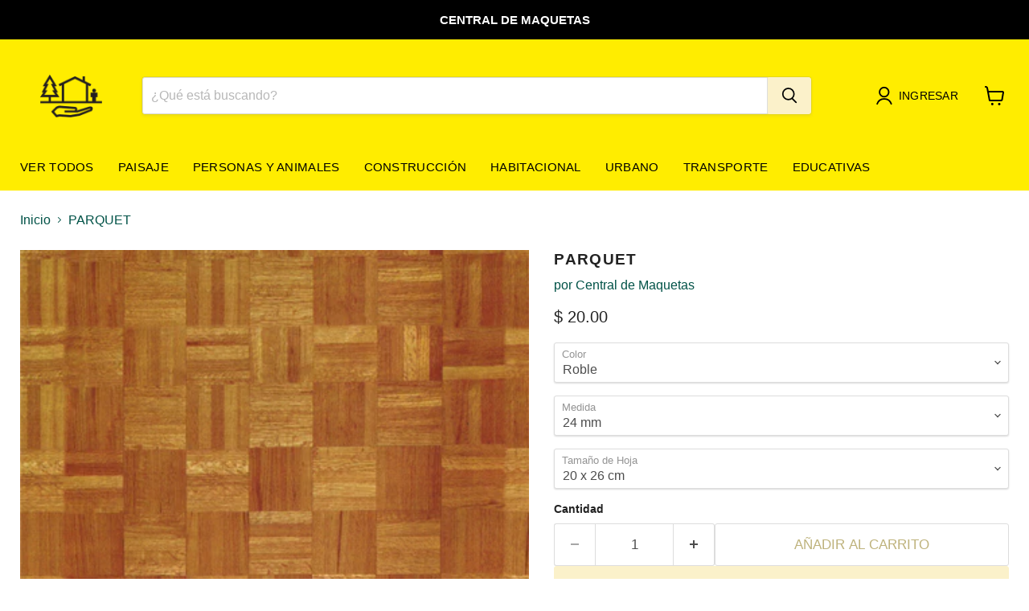

--- FILE ---
content_type: text/html; charset=utf-8
request_url: https://centraldemaquetas.com/collections/all/products/parquet-1?view=recently-viewed
body_size: 1834
content:










  









<div
  class="productgrid--item  imagestyle--natural        product-recently-viewed-card    show-actions--mobile"
  data-product-item
  data-product-quickshop-url="/products/parquet-1"
  
    data-recently-viewed-card
  
>
  <div class="productitem" data-product-item-content>
    
    
    
    

    

    

    <div class="productitem__container">
      <div class="product-recently-viewed-card-time" data-product-handle="parquet-1">
      <button
        class="product-recently-viewed-card-remove"
        aria-label="close"
        data-remove-recently-viewed
      >
        


                                                                        <svg class="icon-remove "    aria-hidden="true"    focusable="false"    role="presentation"    xmlns="http://www.w3.org/2000/svg" width="10" height="10" viewBox="0 0 10 10" xmlns="http://www.w3.org/2000/svg">      <path fill="currentColor" d="M6.08785659,5 L9.77469752,1.31315906 L8.68684094,0.225302476 L5,3.91214341 L1.31315906,0.225302476 L0.225302476,1.31315906 L3.91214341,5 L0.225302476,8.68684094 L1.31315906,9.77469752 L5,6.08785659 L8.68684094,9.77469752 L9.77469752,8.68684094 L6.08785659,5 Z"></path>    </svg>                                              

      </button>
    </div>

      <div class="productitem__image-container">
        <a
          class="productitem--image-link"
          href="/products/parquet-1"
          tabindex="-1"
          data-product-page-link
        >
          <figure
            class="productitem--image"
            data-product-item-image
            
              style="--product-grid-item-image-aspect-ratio: 1.3356890459363957;"
            
          >
            
              
                
                

  
    <noscript data-rimg-noscript>
      <img
        
          src="//centraldemaquetas.com/cdn/shop/products/PRD25_512x724.jpg?v=1574295238"
        

        alt=""
        data-rimg="noscript"
        srcset="//centraldemaquetas.com/cdn/shop/products/PRD25_512x724.jpg?v=1574295238 1x, //centraldemaquetas.com/cdn/shop/products/PRD25_998x1412.jpg?v=1574295238 1.95x"
        class="productitem--image-alternate"
        
        
      >
    </noscript>
  

  <img
    
      src="//centraldemaquetas.com/cdn/shop/products/PRD25_512x724.jpg?v=1574295238"
    
    alt=""

    
      data-rimg="lazy"
      data-rimg-scale="1"
      data-rimg-template="//centraldemaquetas.com/cdn/shop/products/PRD25_{size}.jpg?v=1574295238"
      data-rimg-max="1000x1414"
      data-rimg-crop="false"
      
      srcset="data:image/svg+xml;utf8,<svg%20xmlns='http://www.w3.org/2000/svg'%20width='512'%20height='724'></svg>"
    

    class="productitem--image-alternate"
    
    
  >



  <div data-rimg-canvas></div>


              
              

  
    <noscript data-rimg-noscript>
      <img
        
          src="//centraldemaquetas.com/cdn/shop/products/PRD25_12c5ffb9-3d75-4d63-8a4c-bebc3c19d785_378x283.jpg?v=1574295238"
        

        alt=""
        data-rimg="noscript"
        srcset="//centraldemaquetas.com/cdn/shop/products/PRD25_12c5ffb9-3d75-4d63-8a4c-bebc3c19d785_378x283.jpg?v=1574295238 1x"
        class="productitem--image-primary"
        
        
      >
    </noscript>
  

  <img
    
      src="//centraldemaquetas.com/cdn/shop/products/PRD25_12c5ffb9-3d75-4d63-8a4c-bebc3c19d785_378x283.jpg?v=1574295238"
    
    alt=""

    
      data-rimg="lazy"
      data-rimg-scale="1"
      data-rimg-template="//centraldemaquetas.com/cdn/shop/products/PRD25_12c5ffb9-3d75-4d63-8a4c-bebc3c19d785_{size}.jpg?v=1574295238"
      data-rimg-max="378x283"
      data-rimg-crop="false"
      
      srcset="data:image/svg+xml;utf8,<svg%20xmlns='http://www.w3.org/2000/svg'%20width='378'%20height='283'></svg>"
    

    class="productitem--image-primary"
    
    
  >



  <div data-rimg-canvas></div>


            

            




























            <span class="visually-hidden">PARQUET</span>
          </figure>
        </a>
      </div><div class="productitem--info">
        
          
        

        

        <h2 class="productitem--title">
          <a href="/products/parquet-1" data-product-page-link>
            PARQUET
          </a>
        </h2>

        
          
            <span class="productitem--vendor">
              <a href="/collections/vendors?q=Central%20de%20Maquetas" title="Central de Maquetas">Central de Maquetas</a>
            </span>
          
        

        
          






























<div class="price productitem__price ">
  
    <div
      class="price__compare-at "
      data-price-compare-container
    >

      
        <span class="money price__original" data-price-original></span>
      
    </div>


    
      
      <div class="price__compare-at--hidden" data-compare-price-range-hidden>
        
          <span class="visually-hidden">Precio original</span>
          <span class="money price__compare-at--min" data-price-compare-min>
            $ 20.00
          </span>
          -
          <span class="visually-hidden">Precio original</span>
          <span class="money price__compare-at--max" data-price-compare-max>
            $ 20.00
          </span>
        
      </div>
      <div class="price__compare-at--hidden" data-compare-price-hidden>
        <span class="visually-hidden">Precio original</span>
        <span class="money price__compare-at--single" data-price-compare>
          
        </span>
      </div>
    
  

  <div class="price__current  " data-price-container>

    

    
      
      
      <span class="money" data-price>
        $ 20.00
      </span>
    
    
  </div>

  
    
    <div class="price__current--hidden" data-current-price-range-hidden>
      
        <span class="money price__current--min" data-price-min>$ 20.00</span>
        -
        <span class="money price__current--max" data-price-max>$ 20.00</span>
      
    </div>
    <div class="price__current--hidden" data-current-price-hidden>
      <span class="visually-hidden">Precio actual</span>
      <span class="money" data-price>
        $ 20.00
      </span>
    </div>
  

  
    
    
    
    

    <div
      class="
        productitem__unit-price
        hidden
      "
      data-unit-price
    >
      <span class="productitem__total-quantity" data-total-quantity></span> | <span class="productitem__unit-price--amount money" data-unit-price-amount></span> / <span class="productitem__unit-price--measure" data-unit-price-measure></span>
    </div>
  

  
</div>


        

        
          
            <div class="productitem__stock-level">
              







<div class="product-stock-level-wrapper" >
  
    <span class="
  product-stock-level
  product-stock-level--high
  
">
      

      <span class="product-stock-level__text">
        
        <div class="product-stock-level__badge-text">
          
  
    
      
        En stock
      
    
  

        </div>
      </span>
    </span>
  
</div>

            </div>
          

          
            
          
        

        
          <div class="productitem--description">
            <p></p>

            
          </div>
        
      </div>

      
    </div>
  </div>

  
    <script type="application/json" data-quick-buy-settings>
      {
        "cart_redirection": true,
        "money_format": "$ {{amount}}"
      }
    </script>
  
</div>


--- FILE ---
content_type: text/javascript; charset=utf-8
request_url: https://centraldemaquetas.com/products/parquet-1.js
body_size: 464
content:
{"id":148390580,"title":"PARQUET","handle":"parquet-1","description":"","published_at":"2019-10-11T10:35:24-05:00","created_at":"2013-07-26T12:08:37-05:00","vendor":"Central de Maquetas","type":"","tags":[],"price":2000,"price_min":2000,"price_max":2000,"available":true,"price_varies":false,"compare_at_price":null,"compare_at_price_min":0,"compare_at_price_max":0,"compare_at_price_varies":false,"variants":[{"id":30574772060231,"title":"Roble \/ 24 mm \/ 20 x 26 cm","option1":"Roble","option2":"24 mm","option3":"20 x 26 cm","sku":"PRD25","requires_shipping":true,"taxable":false,"featured_image":null,"available":true,"name":"PARQUET - Roble \/ 24 mm \/ 20 x 26 cm","public_title":"Roble \/ 24 mm \/ 20 x 26 cm","options":["Roble","24 mm","20 x 26 cm"],"price":2000,"weight":0,"compare_at_price":null,"inventory_quantity":50,"inventory_management":"shopify","inventory_policy":"deny","barcode":null,"requires_selling_plan":false,"selling_plan_allocations":[]}],"images":["\/\/cdn.shopify.com\/s\/files\/1\/0230\/8081\/products\/PRD25_12c5ffb9-3d75-4d63-8a4c-bebc3c19d785.jpg?v=1574295238","\/\/cdn.shopify.com\/s\/files\/1\/0230\/8081\/products\/PRD25.jpg?v=1574295238"],"featured_image":"\/\/cdn.shopify.com\/s\/files\/1\/0230\/8081\/products\/PRD25_12c5ffb9-3d75-4d63-8a4c-bebc3c19d785.jpg?v=1574295238","options":[{"name":"Color","position":1,"values":["Roble"]},{"name":"Medida","position":2,"values":["24 mm"]},{"name":"Tamaño de Hoja","position":3,"values":["20 x 26 cm"]}],"url":"\/products\/parquet-1","media":[{"alt":null,"id":5777285218375,"position":1,"preview_image":{"aspect_ratio":1.336,"height":283,"width":378,"src":"https:\/\/cdn.shopify.com\/s\/files\/1\/0230\/8081\/products\/PRD25_12c5ffb9-3d75-4d63-8a4c-bebc3c19d785.jpg?v=1574295238"},"aspect_ratio":1.336,"height":283,"media_type":"image","src":"https:\/\/cdn.shopify.com\/s\/files\/1\/0230\/8081\/products\/PRD25_12c5ffb9-3d75-4d63-8a4c-bebc3c19d785.jpg?v=1574295238","width":378},{"alt":null,"id":5777284988999,"position":2,"preview_image":{"aspect_ratio":0.707,"height":1414,"width":1000,"src":"https:\/\/cdn.shopify.com\/s\/files\/1\/0230\/8081\/products\/PRD25.jpg?v=1574295238"},"aspect_ratio":0.707,"height":1414,"media_type":"image","src":"https:\/\/cdn.shopify.com\/s\/files\/1\/0230\/8081\/products\/PRD25.jpg?v=1574295238","width":1000}],"requires_selling_plan":false,"selling_plan_groups":[]}